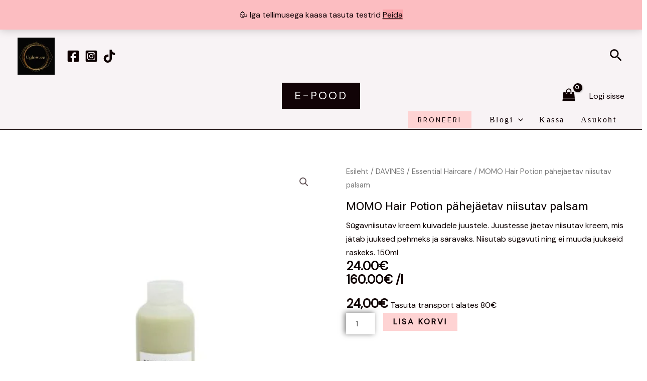

--- FILE ---
content_type: text/css
request_url: https://uglow.ee/wp-content/uploads/elementor/css/post-1345.css?ver=1763609022
body_size: 393
content:
.elementor-kit-1345{--e-global-color-primary:#F6E4F1;--e-global-color-secondary:#F1E6EF;--e-global-color-text:#0A0000;--e-global-color-accent:#FFFFFF;--e-global-typography-primary-font-family:"Arial";--e-global-typography-primary-font-size:1px;--e-global-typography-primary-font-weight:600;--e-global-typography-secondary-font-family:"Times New Roman";--e-global-typography-secondary-font-weight:400;--e-global-typography-text-font-family:"Times New Roman";--e-global-typography-text-font-weight:400;--e-global-typography-accent-font-family:"Times New Roman";--e-global-typography-accent-font-weight:400;}.elementor-kit-1345 p{margin-block-end:0px;}.elementor-kit-1345 h1{color:var( --e-global-color-text );}.elementor-kit-1345 input:not([type="button"]):not([type="submit"]),.elementor-kit-1345 textarea,.elementor-kit-1345 .elementor-field-textual{box-shadow:-3px -1px 10px 0px rgba(0,0,0,0.5);border-radius:0px 0px 0px 0px;padding:7px 7px 7px 7px;}.elementor-section.elementor-section-boxed > .elementor-container{max-width:1040px;}.e-con{--container-max-width:1040px;}.elementor-widget:not(:last-child){margin-block-end:20px;}.elementor-element{--widgets-spacing:20px 20px;--widgets-spacing-row:20px;--widgets-spacing-column:20px;}{}h1.entry-title{display:var(--page-title-display);}.elementor-lightbox{background-color:var( --e-global-color-primary );--lightbox-ui-color:var( --e-global-color-primary );--lightbox-header-icons-size:0px;}@media(max-width:1024px){.elementor-section.elementor-section-boxed > .elementor-container{max-width:1024px;}.e-con{--container-max-width:1024px;}}@media(max-width:448px){.elementor-kit-1345{--e-global-typography-primary-font-size:38px;--e-global-typography-primary-line-height:0.1em;--e-global-typography-primary-word-spacing:3.2em;}.elementor-section.elementor-section-boxed > .elementor-container{max-width:1140px;}.e-con{--container-max-width:1140px;}}